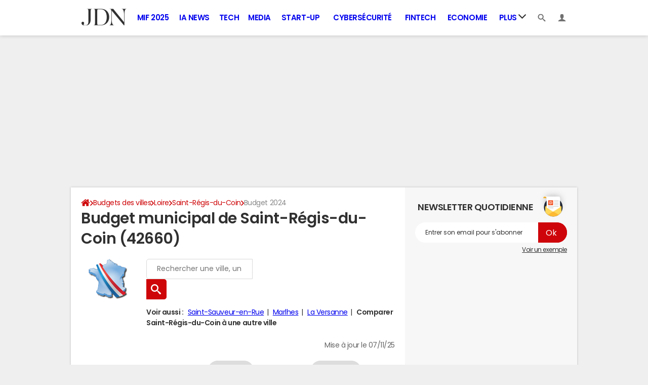

--- FILE ---
content_type: text/html; charset=UTF-8
request_url: https://www.journaldunet.com/business/budget-ville/saint-regis-du-coin/ville-42280/budget
body_size: 18558
content:

<!--Akamai-ESI:PAGE:setreftime=1768210206/--><!doctype html>
<!--[if IE 8 ]> <html lang="fr" class="no-js ie8 lt-ie9 oldie"> <![endif]-->
<!--[if IE 9 ]> <html lang="fr" class="no-js ie9"> <![endif]-->
<!--[if (gt IE 9)|!(IE)]><!--> <html lang="fr" class="no-js"> <!--<![endif]-->
<head >
            
                
<!--Akamai-ESI:FRAGMENT:/od/esi?name=autopromo_ref_od&v=2&entity_uri=ville-42280&esi=1/-->

<!--Akamai-ESI:FRAGMENT:setgentime=1767885416/-->
    
    
            
    
        <meta charset="utf-8" />
    <meta http-equiv="x-ua-compatible" content="ie=edge" />

    <title>Budget de Saint Regis du Coin (42660)</title>

        <meta name="description" content="Budget de Saint Regis du Coin (42660) : recettes, dépenses, dette... le point sur le budget municipal de Saint Regis du Coin." />
    
    <meta name="viewport" content="width=device-width, initial-scale=1.0" />

                <meta name="referrer" content="always" />
            <meta name="robots" content="max-snippet:-1, max-image-preview:large, max-video-preview:15, index, follow" />
                                    <meta http-equiv="refresh" content="1200"/>
            
    <meta property="atm" content="aHR0cHM6Ly93d3cuam91cm5hbGR1bmV0LmNvbS9idXNpbmVzcy9idWRnZXQtdmlsbGUvc2FpbnQtcmVnaXMtZHUtY29pbi92aWxsZS00MjI4MC9idWRnZXQ=" />
        <meta property="atmd" content="eyJyZXF1ZXN0SWQiOiI5NmUyNThjNSIsInRpbWVzdGFtcCI6MTc2ODM4NjY2OH0=" />
    
            <link rel="alternate" href="android-app://com.journaldunet.journaldunet/http/www.journaldunet.com/business/budget-ville/saint-regis-du-coin/ville-42280/budget" />
    
        <link rel="canonical" href="https://www.journaldunet.com/business/budget-ville/saint-regis-du-coin/ville-42280/budget" />
        
                <link rel="shortcut icon" href="https://astatic.ccmbg.com/ccmcms_journaldunet/dist/public/public-assets/favicon.ico" />
    <link rel="icon" href="https://astatic.ccmbg.com/ccmcms_journaldunet/dist/public/public-assets/favicon.ico" type="image/x-icon">
    <link rel="apple-touch-icon" href="https://astatic.ccmbg.com/ccmcms_journaldunet/dist/public/public-assets/favicon.ico" />
            
            
        <link rel="stylesheet" media="all" href="https://astatic.ccmbg.com/ccmcms_journaldunet/dist/app/css/jdn.53f3851a2dc3b165.css" /><link rel="stylesheet" media="all" href="https://astatic.ccmbg.com/ccmcms_journaldunet/dist/app/css/jdn.53f3851a2dc3b165.css" /><link rel="stylesheet" media="all" href="https://astatic.ccmbg.com/ccmcms_journaldunet/dist/app/css/odjdncss.cc6d3ced369b6648.css" />
        
    
    <script>
    var dataLayer = [{"appConfig":{"subContainers":["GTM-5FLZCG8"]},"site":"www.journaldunet.com","environnement":"production","sessionType":"nonConnectee","userStatus":"Anonyme","pageCategory":"odunit","product":"od","application":"budget","level1":"business","country":"US","asnum":"16509"}];

            !function(e){"use strict";var t,n,o,r=function(){},s=Object.getOwnPropertyNames(window.console).reduce((function(e,t){return"function"==typeof console[t]&&(e[t]=r),e}),{}),a=function(){return s},i=e.console;if("object"==typeof e.JSON&&"function"==typeof e.JSON.parse&&"object"==typeof e.console&&"function"==typeof Object.keys){var c={available:["others.catch","others.show"],broadcasted:[]},u={available:["others.catch","others.show"]},d=(t=/^\s+(.*)\s+$/g,n=function(e){return Math.pow(9,e)},o=function(e){return parseInt((e.charCodeAt()<<9)%242)},{get:function(e){e=e.replace(t,"$1");for(var r=[0,0,0],s=0,a=0;s<e.length;s++)a=parseInt(s/r.length),r[s%3]+=parseInt(o(e[s])/n(a));for(s=0;s<r.length;s++)r[s]>255&&(r[s]=255);return r},toRGB:function(e){return"rgb("+e.join(",")+")"},visible:function(e){return e[0]>220||e[1]>220||e[2]>220?[0,0,0]:[255,255,255]}});e.getConsole=function(e){if("string"!=typeof e)throw"getConsole need a tag name (string)";var t=e.split(".");if(function(e){var t,n=e.split(".")[0];-1===c.available.indexOf(n)&&(c.available.push(n),(t=document.createEvent("CustomEvent")).initCustomEvent("getConsole.tag.available",0,0,n),document.dispatchEvent(t)),-1===u.available.indexOf(e)&&(u.available.push(e),(t=document.createEvent("CustomEvent")).initCustomEvent("getConsole.fulltag.available",0,0,n),document.dispatchEvent(t))}(e=t[0]),-1!==c.broadcasted.indexOf(e)){var n=function(e){var t=[],n=[];return e.forEach((function(e){t.push("%c "+e.name+" "),n.push("background-color:"+e.bgColor+";color:"+e.color+";border-radius:2px;")})),[t.join("")].concat(n)}(t.map((function(e){var t=d.get(e);return{name:e,color:d.toRGB(d.visible(t)),bgColor:d.toRGB(t)}}))),o=["log","warn","error","info","group","groupCollapsed","groupEnd"].reduce(((e,t)=>(e[t]=n.reduce(((e,t)=>e.bind(window.console,t)),window.console[t]),e)),{});return Object.keys(i).forEach((function(e){void 0===o[e]&&(o[e]=i[e])})),o}return a()},e.getConsole.tags=c,c.broadcasted=function(){try{var e=localStorage.getItem("getConsole");e=null===e?[]:JSON.parse(e)}catch(t){e=[]}return e}(),-1!==c.broadcasted.indexOf("others.catch")&&(e.console=e.getConsole("others.show"))}else e.getConsole=a}(window),logger={_buffer:[],log:function(){"use strict";this._buffer.push(arguments)}},function(e){"use strict";var t={domains:["hpphmfubhnbobhfs","bnb{po.betztufn","beoyt","epvcmfdmjdl","hpphmftzoejdbujpo","wjefptufq","s77ofu","ufbet","vosvmznfejb","tnbsubetfswfs","tljnsftpvsdft","{fcftupg","uumce","hpphmfbqjt","wjefpqmb{b","hpphmfbetfswjdft","fggfdujwfnfbtvsf","pvucsbjo","ubcppmb"],classes:"ufyuBe!BeCpy!qvc`411y361!qvc`411y361n!qvc`839y:1!ufyu.be!ufyuBe!Mjhbuvt!ufyu`be!ufyu`bet!ufyu.bet!ufyu.be.mjolt",event:{category:"pbt`mpbefe",action:"gbjm"}},n=e.getConsole("inObs"),o=0,r={},s=function(e,t){return t=t||1,e.split("").map((function(e){return String.fromCharCode(e.charCodeAt()+t)})).join("")},a=[];e.integrityObserver={state:{net:null,dom:null,perf:null},corrupted:0,listen:function(e){this.corrupted?e(this.state):a.push(e)},sendToListeners:function(){a.forEach(function(e){e(this.state)}.bind(this))},reportCorruption:function(){var e=function(){"undefined"!=typeof ga?ga("send",{hitType:"event",eventCategory:s(t.event.category,-1),eventAction:s(t.event.action,-1),nonInteraction:1}):setTimeout(e,100)};e()},reportListCorruption:function(){var e,t=[];for(e in this.state)this.state[e]&&t.push(e);t.length>0&&((new Image).src="https://lists.ccmbg.com/st?t="+encodeURIComponent(t.join(","))+"&d="+window.location.host.split(/\./).slice(0,-1).join("."))},reportChange:function(){this.sendToListeners(),this.reportCorruption()},init:function(){var e=function(e){return function(t){this.state[e]=t,t&&(!this.corrupted&&this.reportChange(),this.corrupted=1)}.bind(this)};!function(e){if("undefined"!=typeof MutationObserver){var n=document.createElement("div"),o=document.getElementsByTagName("html")[0],r={},a={childList:1,attributes:1,characterData:1,subtree:1},i=0,c=new MutationObserver((function(t){t.forEach((function(t){"style"===t.attributeName&&(c.disconnect(),"none"===t.target.style.display&&!e.called&&(e.called=1)&&e.call(r,1))}))})),u=new MutationObserver((function(t){t.forEach((function(t){try{if("childList"===t.type&&"HTML"===t.target.nodeName&&t.addedNodes.length&&"BODY"===t.addedNodes[0].nodeName&&!i){i=1,t.addedNodes[0].appendChild(n);var o=getComputedStyle(n);if(r=t.addedNodes[0],u.disconnect(),/Trident/.test(navigator.userAgent))return void setTimeout((function(){!e.called&&(e.called=1)&&e.call(r,0)}),50);setTimeout((function(){t.addedNodes[0].removeChild(n)}),60),c.disconnect(),e.call(t.addedNodes[0],"none"===o.getPropertyValue("display")||/url\("about:abp/.test(o.getPropertyValue("-moz-binding")))}}catch(e){}}))}));n.className=s(t.classes,-1),n.style.display="block",u.observe(o,a),c.observe(n,a)}else e.call(0,0)}(e.call(this,"dom")),function(e,a){if("undefined"!=typeof MutationObserver&&void 0!==URL.prototype){var i=document.getElementsByTagName("html")[0],c=0,u=new MutationObserver((function(i){i.forEach((function(i){try{var d,l,f,p="",g=new Date,h=function(){};if("childList"===i.type&&i.addedNodes.length&&void 0!==(d=i.addedNodes[0]).src&&("SCRIPT"===(p=d.nodeName)||"IFRAME"===p)){try{l=new URL(d.src),f=l&&l.host?l.host.split(/\./).slice(-2).shift():null}catch(e){}h=i.addedNodes[0].onerror,i.addedNodes[0].onerror=function(){try{n.warn("Missing script",d.src),!c&&f&&-1!==t.domains.indexOf(s(f))&&(new Date).getTime()-g.getTime()<1500&&(n.warn("Integrity violation on ",d.src," not observing anymore !"),u.disconnect(),c=1,e(1)),"function"==typeof h&&h.apply(this,Array.prototype.slice.call(arguments))}catch(e){}},"function"==typeof performance.getEntriesByType&&o<2&&"SCRIPT"===p&&-1!==t.domains.indexOf(s(f))&&(void 0===r[f]||"hpphmfubhnbobhfs"===s(f))&&(r[f]=1,i.addedNodes[0].addEventListener("load",(function(){-1===performance.getEntriesByType("resource").map((function(e){return e.name})).indexOf(d.src)&&2==++o&&(u.disconnect(),a(1))})))}}catch(e){}}))}));u.observe(i,{childList:1,attributes:1,characterData:1,subtree:1})}else e.call(0,0)}(e.call(this,"net"),e.call(this,"perf")),window.addEventListener("load",function(){this.reportListCorruption()}.bind(this))}},"function"==typeof Object.bind&&e.integrityObserver.init()}(window),function(e,t,n,o){"use strict";void 0===e._gtm&&(e._gtm={events:{on:[],ready:[],readyAll:[],trigger:function(e){this._trigger.push(e)},_trigger:[]},versions:{},onReady:[]}),void 0===e._gtm.versions&&(e._gtm.versions={}),e._gtm.versions.staticheader=1,e._gtm.state="loading";var r=dataLayer[0].appConfig,s=["GTM-N4SNZN"],a=r.subContainers||[],i=e.getConsole("GTM").log,c=function(e){if(void 0!==t.dispatchEvent){var n=null;"function"==typeof Event?n=new Event(e):(n=t.createEvent("Event")).initEvent(e,0,0),t.dispatchEvent(n)}},u=function(){u.state++,u.state===s.length&&(e._gtm.state="loaded",c("gtm.loaded"))},d=function(){e._gtm.state="error",c("gtm.error"),l.clearWorkspacesInfo(this)};u.state=0,s=s.concat(a),i("Loading sub containers:",a);var l={infoKey:"ccm_gtm_workspaces",workspacesInfo:{},fetchWorkspacesInfo:function(){try{this.workspacesInfo=this.getInfoFromQuerystring()||this.getInfoFromCookie()||{}}catch(e){console.error("Cannot get workspaces info.",e)}},parseWorkspacesInfo:function(e){for(var t={},n=e.split("|"),o=0;o<n.length;o++){var r=n[o].split("::");3===r.length&&(t[r[0]]={container:r[0],workspace:r[1],auth:r[2]})}return t},removeInfoFromQuerystring:function(){if(""===e.location.search)return"";for(var t=e.location.search.substring(1).split("&"),n=[],o=0;o<t.length;o++){t[o].split("=")[0]!==this.infoKey&&n.push(t[o])}return"?"+n.join("&")},generatePreviewQuery:function(e){try{var t=this.workspacesInfo[e];return t?(i("["+t.container+'] loading custom workspace "'+t.workspace+'"'),dataLayer[0].appConfig.previewWorkspaces=dataLayer[0].appConfig.previewWorkspaces||[],dataLayer[0].appConfig.previewWorkspaces.push(t),"&gtm_auth="+t.auth+"&gtm_preview="+t.workspace+"&gtm_cookies_win=x"):""}catch(t){return console.error('Cannot generate preview query for container "'+e+'"',t),""}},getInfoFromQuerystring:function(){for(var t=(e.location.search||"").substring(1).split("&"),n=0;n<t.length;n++){var o=t[n].split("=");if(decodeURIComponent(o[0])===this.infoKey)return this.parseWorkspacesInfo(decodeURIComponent(o[1]))}return null},getInfoFromCookie:function(){try{var t=e.document.cookie.match("(^|;) ?"+this.infoKey+"=([^;]*)(;|$)");if(t)return this.parseWorkspacesInfo(decodeURIComponent(t[2]))}catch(e){}return null},clearWorkspacesInfo:function(t){try{var n=t.getAttribute("data-id");if(this.workspacesInfo[n]){i('Cannot load container "'+n+'". Clearing cookie and querystring param...');var o=e.location.hostname.split("."),r=o.length;o=r>2&&"br"===o[r-1]&&"com"===o[r-2]?o.slice(-3).join("."):o.slice(-2).join("."),document.cookie=this.infoKey+"=; domain= "+o+"; path=/; expires=Thu, 01 Jan 1970 00:00:01 GMT;";var s=this.removeInfoFromQuerystring();e.location.search=s}}catch(e){console.error("Cannot clear workspaces info.",e)}}};l.fetchWorkspacesInfo();for(var f=0,p=s.length;f<p;++f){e[o]=e[o]||[],e[o].push({"gtm.start":(new Date).getTime(),event:"gtm.js"});var g=l.generatePreviewQuery(s[f]),h=t.getElementsByTagName(n)[0],m=t.createElement(n);m.async=1,m.onload=u,m.onerror=d,m.setAttribute("data-id",s[f]),m.src="https://www.googletagmanager.com/gtm.js?id="+s[f]+g,h.parentNode.insertBefore(m,h)}}(window,document,"script","dataLayer"),OAS_AD_BUFFER=[],OAS_AD=function(){OAS_AD_BUFFER.push(Array.prototype.slice.call(arguments))},function(e){"use strict";function t(t){t instanceof ErrorEvent&&e._gtm.errors.push({message:t.message,stack:t.error?t.error.stack:void 0,name:t.error?t.error.name:void 0,filename:t.filename,line:t.lineno,column:t.colno})}function n(t){t.reason instanceof Error?e._gtm.errors.push({message:t.reason.message,stack:t.reason.stack,name:t.reason.name,promise:1,filename:t.reason.filename,line:t.reason.lineno,column:t.reason.colno}):e._gtm.errors.push({message:t.reason,promise:1})}e._gtm=e._gtm||{},e._gtm.errors=[],e._gtm.errors.types=[],e._gtm.errors.types.push({type:"error",callback:t}),e.addEventListener("error",t),e._gtm.errors.types.push({type:"unhandledrejection",callback:n}),e.addEventListener("unhandledrejection",n)}(window);    

    dataLayer.push({"event":"app.config","appConfig":{"asl":{"sitepage":"fr_journaldunet_business_home","keywords":["application-od-budget","opendata"]}}});
</script>

    <script type="application/ld+json">{"@context":"https://schema.org","@type":"BreadcrumbList","itemListElement":[{"@type":"ListItem","name":"\n                    \n                    Accueil","item":"https://www.journaldunet.com/","position":1},{"@type":"ListItem","name":"Budgets des villes","item":"https://www.journaldunet.com/business/budget-ville","position":2},{"@type":"ListItem","name":"Loire","item":"https://www.journaldunet.com/business/budget-ville/loire/departement-42","position":3},{"@type":"ListItem","name":"Saint-Régis-du-Coin","item":"https://www.journaldunet.com/business/budget-ville/saint-regis-du-coin/ville-42280","position":4}]}</script>


</head>
<body class="app--rwd  ">
        <div id="ctn_x02"><div id="ba_x02" class="ba x02"><script>OAS_AD("x02");</script></div></div>
        <div class="ccmcss_offcanvas_1">
        <div class="ccmcss_offcanvas_2">

            
                                    
        
<!--Akamai-ESI:FRAGMENT:/api/layout/header?client=&esi=1/-->

<!--Akamai-ESI:FRAGMENT:setgentime=1768210223/-->
    
    
<!--Akamai-ESI:FRAGMENT:resetreftime=1768210223/-->
        
    
<style>
    /* permet d'ajouter des li dans le menu sans qu'on les voit*/
    .app_channel_none { display: none !important}
</style>

<!-- headerdebbloc -->
<header role="banner" class="app_header jHeader"
        data-cookie-prefix=""
        data-channel="">

    <div class="layout">

        <a href="https://www.journaldunet.com/" class="app_logo" id="jRwdLogo">
            <img src="https://img-0.journaldunet.com/OfvBXVeIk8rNaCLUZL2UOT46kqQ=/178x66/smart/a914f62b08e24e169c511e4b2f254df0/ccmcms-jdn/39492540.png" alt="Journaldunet.com" width="89" height="33">
        </a>

                    <nav role="navigation" class="app_header__nav">
                <ul>
                                                                                                                                                                                                                                                                                                                                                                                                                                                                                                                                                                                                                                                                                                                                                                                                                                                                                                                                                                                                                                                                                            
                                                    <li class="app_channel_action-publique">
                                    <a href="https://www.journaldunet.com/mif-2025/">MIF 2025</a>
                                </li>
                                                            <li class="app_channel_ia-news">
                                    <a href="https://www.journaldunet.com/intelligence-artificielle/">IA News</a>
                                </li>
                                                            <li class="app_channel_tech">
                                    <a href="https://www.journaldunet.com/web-tech/">Tech</a>
                                </li>
                                                            <li class="app_channel_media">
                                    <a href="https://www.journaldunet.com/media/">Media</a>
                                </li>
                                                            <li class="app_channel_start-up">
                                    <a href="https://www.journaldunet.com/start-up/">Start-up</a>
                                </li>
                                                            <li class="app_channel_cybersecurite">
                                    <a href="https://www.journaldunet.com/cybersecurite/">Cybersécurité</a>
                                </li>
                                                            <li class="app_channel_fintech">
                                    <a href="https://www.journaldunet.com/fintech/">Fintech</a>
                                </li>
                                                            <li class="app_channel_economie">
                                    <a href="https://www.journaldunet.com/business/">Economie</a>
                                </li>
                            

                                            <li class="app_header__plus">
                            <div class="app_header__subnav jDropBox jMenuBox">
                                <ul>
                                                                    <li class="app_channel_action-publique">
                                    <a href="https://www.journaldunet.com/mif-2025/">MIF 2025</a>
                                </li>
                                                            <li class="app_channel_ia-news">
                                    <a href="https://www.journaldunet.com/intelligence-artificielle/">IA News</a>
                                </li>
                                                            <li class="app_channel_tech">
                                    <a href="https://www.journaldunet.com/web-tech/">Tech</a>
                                </li>
                                                            <li class="app_channel_media">
                                    <a href="https://www.journaldunet.com/media/">Media</a>
                                </li>
                                                            <li class="app_channel_start-up">
                                    <a href="https://www.journaldunet.com/start-up/">Start-up</a>
                                </li>
                                                            <li class="app_channel_cybersecurite">
                                    <a href="https://www.journaldunet.com/cybersecurite/">Cybersécurité</a>
                                </li>
                                                            <li class="app_channel_fintech">
                                    <a href="https://www.journaldunet.com/fintech/">Fintech</a>
                                </li>
                                                            <li class="app_channel_economie">
                                    <a href="https://www.journaldunet.com/business/">Economie</a>
                                </li>
                            
                                                                                                                        <li class="app_channel_adtech">
                                                <a href="https://www.journaldunet.com/adtech/">Adtech</a>
                                            </li>
                                                                                                                                                                <li class="app_channel_big-data">
                                                <a href="https://www.journaldunet.com/web-tech/1517257-big-data-comparatif-des-technos-actualites-conseils/">Big data</a>
                                            </li>
                                                                                                                                                                <li class="app_channel_carriere">
                                                <a href="https://www.journaldunet.com/management/">Carrière</a>
                                            </li>
                                                                                                                                                                <li class="app_channel_industrie">
                                                <a href="https://www.journaldunet.com/economie/industrie/">Industrie</a>
                                            </li>
                                                                                                                                                                <li class="app_channel_cloud">
                                                <a href="https://www.journaldunet.com/cloud/1488761-cloud-computing/">Cloud</a>
                                            </li>
                                                                                                                                                                <li class="app_channel_e-rh">
                                                <a href="https://www.journaldunet.com/e-rh/">e-RH</a>
                                            </li>
                                                                                                                                                                <li class="app_channel_iot">
                                                <a href="https://www.journaldunet.com/iot/">IoT</a>
                                            </li>
                                                                                                                                                                <li class="app_channel_martech">
                                                <a href="https://www.journaldunet.com/martech/">Martech</a>
                                            </li>
                                                                                                                                                                <li class="app_channel_patrimoine">
                                                <a href="https://www.journaldunet.com/patrimoine/">Patrimoine</a>
                                            </li>
                                                                                                                                                                <li class="app_channel_quantique">
                                                <a href="https://www.journaldunet.com/informatique-quantique/ ">Quantique</a>
                                            </li>
                                                                                                                                                                <li class="app_channel_retail">
                                                <a href="https://www.journaldunet.com/retail/">Retail</a>
                                            </li>
                                                                                                                                                                <li class="app_channel_seo">
                                                <a href="https://www.journaldunet.com/seo/">SEO</a>
                                            </li>
                                                                                                                                                                <li class="app_channel_smart-city">
                                                <a href="https://www.journaldunet.com/smart-city/">Smart city</a>
                                            </li>
                                                                                                                                                                <li class="app_channel_web3">
                                                <a href="https://www.journaldunet.com/web3/">Web3</a>
                                            </li>
                                                                                                                                                                <li class="app_channel_magazine">
                                                <a href="https://www.journaldunet.com/magazine/">Magazine</a>
                                            </li>
                                                                                                                                                                <li class="app_channel_Livres-blancs">
                                                <a href="https://www.journaldunet.com/livres-blancs/">Livres blancs</a>
                                            </li>
                                                                                                                                                                <li class="app_channel_guide_de-l-entreprise-digitale">
                                                <a href="https://www.journaldunet.fr/web-tech/guide-de-l-entreprise-digitale/">Guide de l&#039;entreprise digitale</a>
                                            </li>
                                                                                                                                                                <li class="app_channel_guide_de-l-immobilier">
                                                <a href="https://www.journaldunet.fr/patrimoine/guide-de-l-immobilier/">Guide de l&#039;immobilier</a>
                                            </li>
                                                                                                                                                                <li class="app_channel_guide_de-l-intelligence-artificielle">
                                                <a href="https://www.journaldunet.fr/intelligence-artificielle/guide-de-l-intelligence-artificielle/">Guide de l&#039;intelligence artificielle</a>
                                            </li>
                                                                                                                                                                <li class="app_channel_guide-des-impots">
                                                <a href="https://www.journaldunet.com/economie/impots">Guide des impôts</a>
                                            </li>
                                                                                                                                                                <li class="app_channel_guide-des-salaires">
                                                <a href="https://www.journaldunet.com/business/salaire">Guide des salaires</a>
                                            </li>
                                                                                                                                                                <li class="app_channel_guide-du-management">
                                                <a href="https://www.journaldunet.fr/management/guide-du-management/">Guide du management</a>
                                            </li>
                                                                                                                                                                <li class="app_channel_guides-des-finances-personnelles">
                                                <a href="https://www.journaldunet.fr/patrimoine/guide-des-finances-personnelles/">Guide des finances personnelles</a>
                                            </li>
                                                                                                                                                                <li class="app_channel_budget-des-villes">
                                                <a href="https://www.journaldunet.com/business/budget-ville">Budget des villes</a>
                                            </li>
                                                                                                                                                                <li class="app_channel_prix-immobiliers">
                                                <a href="https://www.journaldunet.fr/patrimoine/guide-de-l-immobilier/1110050-prix-immobilier-le-prix-du-m2-par-commune-en-france/">Prix immobiliers</a>
                                            </li>
                                                                                                                                                                <li class="app_channel_dictionnaire-comptable-et-fiscal">
                                                <a href="https://www.journaldunet.fr/business/dictionnaire-comptable-et-fiscal/">Dictionnaire comptable et fiscal</a>
                                            </li>
                                                                                                                                                                <li class="app_channel_dictionnaire-de-l-iot">
                                                <a href="https://www.journaldunet.fr/web-tech/dictionnaire-de-l-iot/">Dictionnaire de l&#039;IoT</a>
                                            </li>
                                                                                                                                                                <li class="app_channel_dictionnaire-du droit-des-affaires">
                                                <a href="https://www.journaldunet.fr/business/dictionnaire-du-droit-des-affaires/">Dictionnaire du droit des affaires</a>
                                            </li>
                                                                                                                                                                <li class="app_channel_dictionnaire-du-marketing">
                                                <a href="https://www.journaldunet.fr/business/dictionnaire-du-marketing/">Dictionnaire du marketing</a>
                                            </li>
                                                                                                                                                                <li class="app_channel_dictionnaire-du-webmastering">
                                                <a href="https://www.journaldunet.fr/web-tech/dictionnaire-du-webmastering/">Dictionnaire du webmastering</a>
                                            </li>
                                                                                                                                                                <li class="app_channel_dictionnaire-economique-et-financier">
                                                <a href="https://www.journaldunet.fr/business/dictionnaire-economique-et-financier/">Dictionnaire économique et financier</a>
                                            </li>
                                                                                                            </ul>
                            </div>
                            <a href="#" class="app_header__hover_trigger">
                                Plus
                                <svg class="svg_icon svg_icon--arrowd" viewBox="0 0 284.929 284.929">
                                    <g class="svg_icon_g" fill="#000">
                                        <path d="M282.082,76.511l-14.274-14.273c-1.902-1.906-4.093-2.856-6.57-2.856c-2.471,0-4.661,0.95-6.563,2.856L142.466,174.441 L30.262,62.241c-1.903-1.906-4.093-2.856-6.567-2.856c-2.475,0-4.665,0.95-6.567,2.856L2.856,76.515C0.95,78.417,0,80.607,0,83.082   c0,2.473,0.953,4.663,2.856,6.565l133.043,133.046c1.902,1.903,4.093,2.854,6.567,2.854s4.661-0.951,6.562-2.854L282.082,89.647 c1.902-1.903,2.847-4.093,2.847-6.565C284.929,80.607,283.984,78.417,282.082,76.511z"></path>
                                    </g>
                                </svg>
                            </a>
                            <span class="jDropBtn jDropMenuBtn app_header__click_trigger" data-target="jMenuBox">
                                <svg xmlns="http://www.w3.org/2000/svg" width="15" height="15" fill="none" class="svg_icon svg_icon--burger">
                                    <path d="M14.364 1.5H.636C.285 1.5 0 1.836 0 2.25S.285 3 .636 3h13.728c.351 0 .636-.336.636-.75s-.285-.75-.636-.75ZM14.364 6.738H.636c-.351 0-.636.336-.636.75s.285.75.636.75h13.728c.351 0 .636-.336.636-.75s-.285-.75-.636-.75ZM14.364 11.988H.636c-.351 0-.636.336-.636.75s.285.75.636.75h13.728c.351 0 .636-.336.636-.75s-.285-.75-.636-.75Z" fill="currentColor"/>
                                </svg>
                                <svg class="svg_icon svg_icon--cross" viewBox="0 0 440.307 440.307">
                                    <g class="svg_icon_g" fill="#000">
                                        <polygon points="440.307,58.583 381.723,0 220.153,161.57 58.584,0 0,58.583 161.569,220.153 0,381.723 58.584,440.307    220.153,278.736 381.723,440.307 440.307,381.723 278.736,220.153"></polygon>
                                    </g>
                                </svg>
                            </span>
                        </li>
                                    </ul>
            </nav>
        
        <div class="app_header__right">

            <ul>
                <li>
                    <a class="jDropBtn" data-target="jSearchBox" href="#">
                        <svg class="svg_icon svg_icon--search" viewBox="0 0 32 32">
                            <g class="svg_icon_g" fill="#000">
                                <path class="svg_icon_path" d="M31.008 27.231l-7.58-6.447c-0.784-0.705-1.622-1.029-2.299-0.998 1.789-2.096 2.87-4.815 2.87-7.787 0-6.627-5.373-12-12-12s-12 5.373-12 12 5.373 12 12 12c2.972 0 5.691-1.081 7.787-2.87-0.031 0.677 0.293 1.515 0.998 2.299l6.447 7.58c1.104 1.226 2.907 1.33 4.007 0.23s0.997-2.903-0.23-4.007zM12 20c-4.418 0-8-3.582-8-8s3.582-8 8-8 8 3.582 8 8-3.582 8-8 8z"></path>
                            </g>
                        </svg>
                    </a>
                </li>
                <li>

                    <a class="jHeaderDisconnected jDropBtn" data-target="jLoginBox" href="#">

                        <svg class="svg_icon svg_icon--user" viewBox="0 0 448 448">
                            <g class="svg_icon_g" fill="#000">
                                <path class="svg_icon_path" d="M279.412,311.368c-11.055-1.759-11.307-32.157-11.307-32.157s32.484-32.158,39.564-75.401 c19.045,0,30.809-45.973,11.76-62.148C320.227,124.635,343.91,8,224,8c-119.911,0-96.225,116.635-95.432,133.662 c-19.047,16.175-7.285,62.148,11.761,62.148c7.079,43.243,39.564,75.401,39.564,75.401s-0.252,30.398-11.307,32.157 C132.976,317.034,0,375.686,0,440h224h224C448,375.686,315.023,317.034,279.412,311.368z"></path>
                            </g>
                        </svg>
                    </a>

                    <a class="jHeaderConnected jDropBtn" data-target="jLoginBox" href="#" style="display:none">
                                                                                                                                                <span data-baseurl="https://i-jdn.journaldunet.com/image" data-size="40" class="jHeaderAvatar app_header__user_pic" style="background-image:url();"></span>
                    </a>

                </li>
            </ul>

        </div>

                <div class="app_header__search jDropBox jSearchBox">
            <form action="https://www.journaldunet.com/recherche/" role="search">
                <fieldset>
                    <legend>Moteur de recherche</legend>
                    <input type="search" name="f_libelle" value="" placeholder="Chercher une entreprise, un dirigeant, une tendance"/>
                    <button type="submit">Recherche</button>

                </fieldset>
            </form>
        </div>

        <div class="app_header__login jDropBox jLoginBox">


            <ul class="app_header__login_connect jMenuDisconnected" style="display:none">
                <li><a rel="nofollow" href="https://www.journaldunet.com/account/signup?origin=header">S&#039;inscrire</a></li>
                <li><a rel="nofollow" href="https://www.journaldunet.com/account/login">Connexion</a></li>
            </ul>

            <ul class="app_header__login_edit jMenuConnected" style="display:none">
                <li><a href="https://www.journaldunet.com/account/edit">Editer mes informations</a></li>
                <li><a href="/chroniqueur/article/list/">Gérer mes chroniques</a></li>
                <li><a href="https://www.journaldunet.com?logout" class="app_btn"><span>Déconnexion</span></a></li>
            </ul>

        </div>

    </div>

</header>



<!-- headerfinbloc -->

    
    
            <div class="layout layout--offcanvas gutter " id="adsLayout">
                    <div class="ccmcss_oas_top">
        <div id="ctn_top"><div id="ba_top" class="ba top"><script>OAS_AD("Top");</script></div></div>
    </div>

                
                <div class="layout_ct">
                    <div class="layout_ct__1">
                        <div class="layout_ct__2">
                                                        <div class="layout_top">
                                                



        <nav class="layout_breadcrumb cp_breadcrumb"><ul class="cp_breadcrumb__list"><li class="cp_breadcrumb__item cp_breadcrumb__item--home"><a href="https://www.journaldunet.com/"
                                                                    ><svg title="Accueil" class="cp_breadcrumb__item--home-svg" width="20" height="17" viewBox="0 0 5.29 4.5"><path fill="currentColor" d="M2.61 1.1L.84 2.57v1.5c0 .05.02.1.05.14.04.03.09.05.14.05h1.19V3.08h.79v1.18H4.2c.05 0 .1-.02.14-.05a.19.19 0 00.05-.14V2.58v-.01z"/><path fill="currentColor" d="M5.07 2.23l-.68-.56V.41a.1.1 0 00-.02-.07.1.1 0 00-.08-.03H3.7a.1.1 0 00-.07.03.1.1 0 00-.03.07v.6L2.85.38A.36.36 0 002.61.3c-.09 0-.16.03-.23.08L.16 2.23a.09.09 0 00-.03.07c0 .03 0 .05.02.07l.19.23a.1.1 0 00.06.03c.03 0 .05 0 .08-.02L2.6.83l2.14 1.78a.1.1 0 00.07.02.1.1 0 00.07-.03l.2-.23a.1.1 0 00.01-.07.09.09 0 00-.03-.07z"/></svg><span class="cp_breadcrumb__item--home-text">Home</span></a></li><li class="cp_breadcrumb__item"><a href="https://www.journaldunet.com/business/budget-ville"
                                                                    >Budgets des villes</a></li><li class="cp_breadcrumb__item"><a href="https://www.journaldunet.com/business/budget-ville/loire/departement-42"
                                                                    >Loire</a></li><li class="cp_breadcrumb__item"><a href="https://www.journaldunet.com/business/budget-ville/saint-regis-du-coin/ville-42280"
                                                                    >Saint-Régis-du-Coin</a></li><li class="cp_breadcrumb__item"><span>Budget 2024</span></li></ul></nav>
                                                            </div>
                            
                            
                                                        <main role="main" class="layout_main">
                                    <div class="main">
                    <div class="openData">
                        <div id="jStickySize">
                        <h1 class="marB20">Budget municipal de Saint-Régis-du-Coin (42660)</h1><div class="odSearchBox">
    <div class="odSearchForm" style="--data-bg:url(https://astatic.ccmbg.com/www.journaldunet.com/img/annuaire_budget/budget.png)">
        <form action="/business/budget-ville/recherche" method="get">
            <fieldset>
                <input class="input focus jODMainSearch" autocomplete='off'                      data-options='{"controler":"\/business\/budget-ville\/recherche","version":"v1"}'                       type="text" name="q" placeholder="Rechercher une ville, un code postal, un département, une région" required="required"/>
                <input class="submit search" type="submit" value="Rechercher" />
                            </fieldset>
        </form>

                    <div class="odSearchBox__suggests">
                <span class="odSearchBox__suggests__title">Voir aussi : </span>
                <ul class="odSearchBox__suggests__list">
                    						                        <li>
                            <a
    href="https://www.journaldunet.com/business/budget-ville/saint-sauveur-en-rue/ville-42287"
    class=" "
        title="">Saint-Sauveur-en-Rue</a>
                        </li>
						                    						                        <li>
                            <a
    href="https://www.journaldunet.com/business/budget-ville/marlhes/ville-42139"
    class=" "
        title="">Marlhes</a>
                        </li>
						                    						                        <li>
                            <a
    href="https://www.journaldunet.com/business/budget-ville/la-versanne/ville-42329"
    class=" "
        title="">La Versanne</a>
                        </li>
						                    						                        <li>
                            <span
    data-link="L2J1c2luZXNzL2J1ZGdldC12aWxsZS9pbmRleC92aWxsZXM/Y29tcGFyZT12aWxsZS00MjI4MA=="
    class=" a-like jHiddenHref  strong"
        title="">Comparer Saint-Régis-du-Coin à une autre ville</span>
                        </li>
						                                    </ul>
            </div>
            </div>
</div>

					<div class="marB20 ccmcss_align_r">
						<time datetime="2025-11-07T09:29:03+01:00">Mise à jour le 07/11/25</time>
					</div>
				<div class="odSearchBox odSearchBox--selects">
                <div class="odSearchForm">
                    <form action="#">
                        <div class="od-searchForm--inline">
                            <div class="cp_form--inline">
                <label class="cp_form__label">Afficher les données budgétaires de</label>
                <select class="cp_form__select jHiddenHref">
                    <option data-link="L2J1c2luZXNzL2J1ZGdldC12aWxsZS9zYWludC1yZWdpcy1kdS1jb2luL3ZpbGxlLTQyMjgw" selected="true">2024&nbsp;</option><option data-link="L2J1c2luZXNzL2J1ZGdldC12aWxsZS9zYWludC1yZWdpcy1kdS1jb2luL3ZpbGxlLTQyMjgwLzIwMjM=">2023&nbsp;</option><option data-link="L2J1c2luZXNzL2J1ZGdldC12aWxsZS9zYWludC1yZWdpcy1kdS1jb2luL3ZpbGxlLTQyMjgwLzIwMjI=">2022&nbsp;</option><option data-link="L2J1c2luZXNzL2J1ZGdldC12aWxsZS9zYWludC1yZWdpcy1kdS1jb2luL3ZpbGxlLTQyMjgwLzIwMjE=">2021&nbsp;</option><option data-link="L2J1c2luZXNzL2J1ZGdldC12aWxsZS9zYWludC1yZWdpcy1kdS1jb2luL3ZpbGxlLTQyMjgwLzIwMjA=">2020&nbsp;</option><option data-link="L2J1c2luZXNzL2J1ZGdldC12aWxsZS9zYWludC1yZWdpcy1kdS1jb2luL3ZpbGxlLTQyMjgwLzIwMTk=">2019&nbsp;</option><option data-link="L2J1c2luZXNzL2J1ZGdldC12aWxsZS9zYWludC1yZWdpcy1kdS1jb2luL3ZpbGxlLTQyMjgwLzIwMTg=">2018&nbsp;</option><option data-link="L2J1c2luZXNzL2J1ZGdldC12aWxsZS9zYWludC1yZWdpcy1kdS1jb2luL3ZpbGxlLTQyMjgwLzIwMTc=">2017&nbsp;</option><option data-link="L2J1c2luZXNzL2J1ZGdldC12aWxsZS9zYWludC1yZWdpcy1kdS1jb2luL3ZpbGxlLTQyMjgwLzIwMTY=">2016&nbsp;</option><option data-link="L2J1c2luZXNzL2J1ZGdldC12aWxsZS9zYWludC1yZWdpcy1kdS1jb2luL3ZpbGxlLTQyMjgwLzIwMTU=">2015&nbsp;</option><option data-link="L2J1c2luZXNzL2J1ZGdldC12aWxsZS9zYWludC1yZWdpcy1kdS1jb2luL3ZpbGxlLTQyMjgwLzIwMTQ=">2014&nbsp;</option><option data-link="L2J1c2luZXNzL2J1ZGdldC12aWxsZS9zYWludC1yZWdpcy1kdS1jb2luL3ZpbGxlLTQyMjgwLzIwMTM=">2013&nbsp;</option><option data-link="L2J1c2luZXNzL2J1ZGdldC12aWxsZS9zYWludC1yZWdpcy1kdS1jb2luL3ZpbGxlLTQyMjgwLzIwMTI=">2012&nbsp;</option><option data-link="L2J1c2luZXNzL2J1ZGdldC12aWxsZS9zYWludC1yZWdpcy1kdS1jb2luL3ZpbGxlLTQyMjgwLzIwMTE=">2011&nbsp;</option><option data-link="L2J1c2luZXNzL2J1ZGdldC12aWxsZS9zYWludC1yZWdpcy1kdS1jb2luL3ZpbGxlLTQyMjgwLzIwMTA=">2010&nbsp;</option><option data-link="L2J1c2luZXNzL2J1ZGdldC12aWxsZS9zYWludC1yZWdpcy1kdS1jb2luL3ZpbGxlLTQyMjgwLzIwMDk=">2009&nbsp;</option><option data-link="L2J1c2luZXNzL2J1ZGdldC12aWxsZS9zYWludC1yZWdpcy1kdS1jb2luL3ZpbGxlLTQyMjgwLzIwMDg=">2008&nbsp;</option><option data-link="L2J1c2luZXNzL2J1ZGdldC12aWxsZS9zYWludC1yZWdpcy1kdS1jb2luL3ZpbGxlLTQyMjgwLzIwMDc=">2007&nbsp;</option><option data-link="L2J1c2luZXNzL2J1ZGdldC12aWxsZS9zYWludC1yZWdpcy1kdS1jb2luL3ZpbGxlLTQyMjgwLzIwMDY=">2006&nbsp;</option><option data-link="L2J1c2luZXNzL2J1ZGdldC12aWxsZS9zYWludC1yZWdpcy1kdS1jb2luL3ZpbGxlLTQyMjgwLzIwMDU=">2005&nbsp;</option><option data-link="L2J1c2luZXNzL2J1ZGdldC12aWxsZS9zYWludC1yZWdpcy1kdS1jb2luL3ZpbGxlLTQyMjgwLzIwMDQ=">2004&nbsp;</option><option data-link="L2J1c2luZXNzL2J1ZGdldC12aWxsZS9zYWludC1yZWdpcy1kdS1jb2luL3ZpbGxlLTQyMjgwLzIwMDM=">2003&nbsp;</option><option data-link="L2J1c2luZXNzL2J1ZGdldC12aWxsZS9zYWludC1yZWdpcy1kdS1jb2luL3ZpbGxlLTQyMjgwLzIwMDI=">2002&nbsp;</option><option data-link="L2J1c2luZXNzL2J1ZGdldC12aWxsZS9zYWludC1yZWdpcy1kdS1jb2luL3ZpbGxlLTQyMjgwLzIwMDE=">2001&nbsp;</option><option data-link="L2J1c2luZXNzL2J1ZGdldC12aWxsZS9zYWludC1yZWdpcy1kdS1jb2luL3ZpbGxlLTQyMjgwLzIwMDA=">2000&nbsp;</option><option data-link="L2J1c2luZXNzL2J1ZGdldC12aWxsZS9zYWludC1yZWdpcy1kdS1jb2luL3ZpbGxlLTQyMjgwLzE5OTk=">1999&nbsp;</option>
                </select>
            </div>
                            <div class="cp_form--inline">
                <label class="cp_form__label"> Comparer avec</label>
                <select class="cp_form__select jHiddenHref">
                    <option value="">Année&nbsp;</option><option data-link="L2J1c2luZXNzL2J1ZGdldC12aWxsZS9zYWludC1yZWdpcy1kdS1jb2luL3ZpbGxlLTQyMjgwLzIwMjQtMjAyMw==">2023&nbsp;</option><option data-link="L2J1c2luZXNzL2J1ZGdldC12aWxsZS9zYWludC1yZWdpcy1kdS1jb2luL3ZpbGxlLTQyMjgwLzIwMjQtMjAyMg==">2022&nbsp;</option><option data-link="L2J1c2luZXNzL2J1ZGdldC12aWxsZS9zYWludC1yZWdpcy1kdS1jb2luL3ZpbGxlLTQyMjgwLzIwMjQtMjAyMQ==">2021&nbsp;</option><option data-link="L2J1c2luZXNzL2J1ZGdldC12aWxsZS9zYWludC1yZWdpcy1kdS1jb2luL3ZpbGxlLTQyMjgwLzIwMjQtMjAyMA==">2020&nbsp;</option><option data-link="L2J1c2luZXNzL2J1ZGdldC12aWxsZS9zYWludC1yZWdpcy1kdS1jb2luL3ZpbGxlLTQyMjgwLzIwMjQtMjAxOQ==">2019&nbsp;</option><option data-link="L2J1c2luZXNzL2J1ZGdldC12aWxsZS9zYWludC1yZWdpcy1kdS1jb2luL3ZpbGxlLTQyMjgwLzIwMjQtMjAxOA==">2018&nbsp;</option><option data-link="L2J1c2luZXNzL2J1ZGdldC12aWxsZS9zYWludC1yZWdpcy1kdS1jb2luL3ZpbGxlLTQyMjgwLzIwMjQtMjAxNw==">2017&nbsp;</option><option data-link="L2J1c2luZXNzL2J1ZGdldC12aWxsZS9zYWludC1yZWdpcy1kdS1jb2luL3ZpbGxlLTQyMjgwLzIwMjQtMjAxNg==">2016&nbsp;</option><option data-link="L2J1c2luZXNzL2J1ZGdldC12aWxsZS9zYWludC1yZWdpcy1kdS1jb2luL3ZpbGxlLTQyMjgwLzIwMjQtMjAxNQ==">2015&nbsp;</option><option data-link="L2J1c2luZXNzL2J1ZGdldC12aWxsZS9zYWludC1yZWdpcy1kdS1jb2luL3ZpbGxlLTQyMjgwLzIwMjQtMjAxNA==">2014&nbsp;</option><option data-link="L2J1c2luZXNzL2J1ZGdldC12aWxsZS9zYWludC1yZWdpcy1kdS1jb2luL3ZpbGxlLTQyMjgwLzIwMjQtMjAxMw==">2013&nbsp;</option><option data-link="L2J1c2luZXNzL2J1ZGdldC12aWxsZS9zYWludC1yZWdpcy1kdS1jb2luL3ZpbGxlLTQyMjgwLzIwMjQtMjAxMg==">2012&nbsp;</option><option data-link="L2J1c2luZXNzL2J1ZGdldC12aWxsZS9zYWludC1yZWdpcy1kdS1jb2luL3ZpbGxlLTQyMjgwLzIwMjQtMjAxMQ==">2011&nbsp;</option><option data-link="L2J1c2luZXNzL2J1ZGdldC12aWxsZS9zYWludC1yZWdpcy1kdS1jb2luL3ZpbGxlLTQyMjgwLzIwMjQtMjAxMA==">2010&nbsp;</option><option data-link="L2J1c2luZXNzL2J1ZGdldC12aWxsZS9zYWludC1yZWdpcy1kdS1jb2luL3ZpbGxlLTQyMjgwLzIwMjQtMjAwOQ==">2009&nbsp;</option><option data-link="L2J1c2luZXNzL2J1ZGdldC12aWxsZS9zYWludC1yZWdpcy1kdS1jb2luL3ZpbGxlLTQyMjgwLzIwMjQtMjAwOA==">2008&nbsp;</option><option data-link="L2J1c2luZXNzL2J1ZGdldC12aWxsZS9zYWludC1yZWdpcy1kdS1jb2luL3ZpbGxlLTQyMjgwLzIwMjQtMjAwNw==">2007&nbsp;</option><option data-link="L2J1c2luZXNzL2J1ZGdldC12aWxsZS9zYWludC1yZWdpcy1kdS1jb2luL3ZpbGxlLTQyMjgwLzIwMjQtMjAwNg==">2006&nbsp;</option><option data-link="L2J1c2luZXNzL2J1ZGdldC12aWxsZS9zYWludC1yZWdpcy1kdS1jb2luL3ZpbGxlLTQyMjgwLzIwMjQtMjAwNQ==">2005&nbsp;</option><option data-link="L2J1c2luZXNzL2J1ZGdldC12aWxsZS9zYWludC1yZWdpcy1kdS1jb2luL3ZpbGxlLTQyMjgwLzIwMjQtMjAwNA==">2004&nbsp;</option><option data-link="L2J1c2luZXNzL2J1ZGdldC12aWxsZS9zYWludC1yZWdpcy1kdS1jb2luL3ZpbGxlLTQyMjgwLzIwMjQtMjAwMw==">2003&nbsp;</option><option data-link="L2J1c2luZXNzL2J1ZGdldC12aWxsZS9zYWludC1yZWdpcy1kdS1jb2luL3ZpbGxlLTQyMjgwLzIwMjQtMjAwMg==">2002&nbsp;</option><option data-link="L2J1c2luZXNzL2J1ZGdldC12aWxsZS9zYWludC1yZWdpcy1kdS1jb2luL3ZpbGxlLTQyMjgwLzIwMjQtMjAwMQ==">2001&nbsp;</option><option data-link="L2J1c2luZXNzL2J1ZGdldC12aWxsZS9zYWludC1yZWdpcy1kdS1jb2luL3ZpbGxlLTQyMjgwLzIwMjQtMjAwMA==">2000&nbsp;</option><option data-link="L2J1c2luZXNzL2J1ZGdldC12aWxsZS9zYWludC1yZWdpcy1kdS1jb2luL3ZpbGxlLTQyMjgwLzIwMjQtMTk5OQ==">1999&nbsp;</option>
                </select>
            </div>
                        </div>
                        
                    </form>
                </div>
            </div>
        
<!--Akamai-ESI:FRAGMENT:/od/esi?name=autopromo_od&entity_uri=ville-42280&directory_name=election_mun&CCMDBG=0&esi=1/-->

<!--Akamai-ESI:FRAGMENT:setgentime=1768380747/-->
    
    
<!--Akamai-ESI:FRAGMENT:resetreftime=1768380747/-->
        
     
			<style>
				.od_autopromo {
					width: 100%;
					min-height: 100px;
					background-color: #FFC001;
					border: none;
					color: #1d1d1b;
					font-family: inherit;
					font-size: 14px;
					line-height: normal;
					padding: 10px;
					margin: 0 0 20px 0;
				}
				.od_autopromo .grid_line {
					width: 100%;
					height: 100%;
					text-align: center;
				}
				.od_autopromo .grid_left {
					display: flex;
					align-items: center;
					justify-content: center;
				}
				.od_autopromo .grid_left .od_autopromo_header {
					flex: 1;
					align-items: center;
					justify-content: center;
					align-self: center;
					text-transform: uppercase;
					font-size: 18px;
					text-align: center;
					margin: 0 10px 0 10px;
				}
				.od_autopromo .od_autopromo_header a {
					text-decoration: none;
				}
				.od_autopromo .od_autopromo_header strong {
					font-size: inherit;
					display: block;
				}
				.od_autopromo .od_autopromo_header div {
					margin: 10px 0 0;
					display: block;
					font-size: 14px;
					height:100;
				}
				.od_autopromo .od_autopromo_body {
					display: flex;
					align-items: center;
					justify-content: center;
					align-self: center;
					background-color: #fff;
					padding: 10px;
				}
				.od_autopromo .od_autopromo_body p {
					margin: auto;
					font-size: 14px;
				}
				.od_autopromo .od_autopromo_body span {
					display: block;
					text-align: center;
					font-size: 16px;
					font-weight: bold;
					margin-bottom: 10px;
				}

				.od_autopromo a {
					color: #1d1d1b;
					font-size: inherit;
					font-family: inherit;
					text-decoration: underline;
				}
				.od_autopromo .od_autopromo_header strong a {
					color: #1d1d1b;
					text-decoration: none;
				}
				.od_autopromo .od_autopromo_body a {
					font-weight: bold;
				}
				.od_autopromo a:hover {
					color: #194392;
					text-decoration: none;
				}
				.od_autopromo .od_autopromo_header strong a:hover {
					color: #194392;
				}
			</style>
		
			<div class="od_autopromo">
				<div class="grid_line">
				<div class="grid_left w35">
				<div class="od_autopromo_header">
		<a href="https://www.linternaute.com/actualite/politique/7982831-elections-municipales-2026-dates-resultat-des-sondages-mode-de-scrutin-modifie-tout-comprendre-au-vote/" title="Municipales 2026">Elections<strong>municipales 2026</strong></a>
				<div>
					</div>
				</div>
				</div>
				<div class="grid_left w65" style="background-color:#fff;">
					<div class="od_autopromo_body">
					<p><span>RETROUVEZ GRATUITEMENT</span> Toutes les infos sur les enjeux et le <a href="https://election-municipale.linternaute.com/resultats/saint-regis-du-coin/ville-42280" title="Resultat municipale Saint Regis du Coin">résultat des municipales à Saint-Régis-du-Coin</a></p>
					</div>
				</div>
				</div>
			</div>
		
    <div class="jOdTabs ui-tabs tabs--ui">
    <nav>
        <ul data-selected="0" class="ui-tabs-nav tabs--ui__nav">
                            <li class="tabs--ui__item  first">
                    <a href="/business/budget-ville/saint-regis-du-coin/ville-42280" data-key="index" title="Dette Saint Regis du Coin" class="notip"><span>Dette</span></a>
                </li>
                            <li class="tabs--ui__item ">
                    <a href="/business/budget-ville/saint-regis-du-coin/ville-42280/recettes" data-key="recettes" title="Recettes Saint Regis du Coin" class="notip"><span>Recettes</span></a>
                </li>
                            <li class="tabs--ui__item ">
                    <a href="/business/budget-ville/saint-regis-du-coin/ville-42280/depenses" data-key="depenses" title="Dépenses Saint Regis du Coin" class="notip"><span>Dépenses</span></a>
                </li>
                            <li class="tabs--ui__item  ui-tabs-selected ui-tabs-active tabs--ui__item--selected ">
                    <a href="#budget" data-key="budget" title="Budget Saint Regis du Coin" class="notip"><span>Budget général</span></a>
                </li>
                    </ul>
    </nav>
    <div id="budget" class="ui-tabs-panel tabs--ui__panel">
        <!-- OD GRAPH -->
            <div class="section-wrapper">
                <h2>Produits et charges de fonctionnement de Saint-Régis-du-Coin</h2>
                <div id="graph_container_1" class="cp_utils_graphic" style="width:100%;  height:400px; margin:5px auto"><div style="border:0px #aaa solid; color:#; text-align:center;"><br>Chargement en cours ...</div></div>
                <script type="application/x-chart" data-selector="#graph_container_1" data-type="highCharts.opendata">
{"chart":{"renderTo":null,"type":"column","style":{"fontFamily":"inherit"},"backgroundColor":"#FFFFFF","borderColor":"#C0C0C0","borderWidth":0,"borderRadius":0},"title":{"text":"(Source : JDN d'apr\u00e8s minist\u00e8re de l'Economie)","style":{"fontFamily":"inherit","color":"#303030","fontSize":"16px","fontWeight":"normal"},"align":"left"},"series":[{"name":"Produits de fonctionnement","data":[270670,279910,329340,279780,225560,240560,271220,296880,279800,279540,274030,287770,296240,370000,291350,323920,301900,302120,306350,337900,429840,469040,461270],"type":"column"},{"name":"Charges de fonctionnement","data":[193700,220950,256790,262510,178530,202850,198420,256240,238650,220390,243330,264290,261640,273280,253630,267800,277190,249060,245940,294200,301790,361100,337330],"type":"column"}],"colors":["#32749d","#539bc8"],"loading":{"labelStyle":{"color":"#FFFFFF"},"style":{"backgroundColor":"gray"}},"credits":{"enabled":true,"position":{"verticalAlign":"bottom","align":"left","x":7,"y":-6},"style":{"color":"#C0C0C0","fontSize":"14px","fontWeight":"normal"},"text":"\u00a9 JDN 2026","href":"\/business\/budget-ville"},"subtitle":{"align":"left","style":{"color":"#303030","fontFamily":"inherit"}},"yAxis":{"title":{"style":{"fontFamily":"inherit","color":"#303030","fontSize":"16px","fontWeight":"normal"},"text":"Montants (\u20ac)"},"labels":{"style":{"color":"#303030","fontSize":"14px","fontWeight":"normal"}},"gridLineDashStyle":"Dot","style":{"fontFamily":"inherit","fontSize":"9px"}},"xAxis":{"labels":{"style":{"color":"#303030","fontFamily":"inherit","fontSize":"14px","fontWeight":"normal"}},"title":{"style":{"fontSize":"16px","fontWeight":"normal"}},"categories":["2000","2001","2002","2003","2006","2007","2008","2009","2010","2011","2012","2013","2014","2015","2016","2017","2018","2019","2020","2021","2022","2023","2024"]},"legend":{"enabled":true,"layout":"horizontal","align":"center","verticalAlign":"bottom","borderWidth":0,"itemStyle":{"fontSize":"14px","fontWeight":"bold"}},"tooltip":{"valueSuffix":" \u20ac","style":{"fontSize":"14px","fontWeight":"normal"}},"exporting":{"filename":"source-jdn-d-apres-ministere-de-l-economie","enabled":false}}
</script>
            </div>
            <!-- /OD GRAPH --><div class="section-wrapper">
									Les produits de fonctionnement représentent l'ensemble des revenus permettant à Saint-Régis-du-Coin d'assurer le fonctionnement courant de ses services communaux. Les charges de fonctionnement englobent les dépenses courantes : c'est via ce poste de dépenses que sont réglés les intérêts de la <a href="/business/budget-ville/saint-regis-du-coin/ville-42280" title="Dette Saint Regis du Coin" class="ud">dette de Saint-Régis-du-Coin</a>, mais également les dépenses de fonctionnement des services communaux.
								</div><!-- OD GRAPH -->
            <div class="section-wrapper">
                <h2>Ressources et emplois d'investissement de Saint-Régis-du-Coin</h2>
                <div id="graph_container_2" class="cp_utils_graphic" style="width:100%;  height:400px; margin:5px auto"><div style="border:0px #aaa solid; color:#; text-align:center;"><br>Chargement en cours ...</div></div>
                <script type="application/x-chart" data-selector="#graph_container_2" data-type="highCharts.opendata">
{"chart":{"renderTo":null,"type":"column","style":{"fontFamily":"inherit"},"backgroundColor":"#FFFFFF","borderColor":"#C0C0C0","borderWidth":0,"borderRadius":0},"title":{"text":"(Source : JDN d'apr\u00e8s minist\u00e8re de l'Economie)","style":{"fontFamily":"inherit","color":"#303030","fontSize":"16px","fontWeight":"normal"},"align":"left"},"series":[{"name":"Ressources d'investissement","data":[121790,52800,115420,271630,171340,74970,172160,117750,202940,91940,208910,99120,363490,242290,317830,194090,287350,256060,155830,227590,162510,245390,110950],"type":"column"},{"name":"Emplois d'investissement","data":[141110,66710,143490,280490,200540,127670,104240,192430,113290,103260,220350,111210,549150,110780,190760,258290,266820,263730,169870,118470,326920,198450,181730],"type":"column"}],"colors":["#32749d","#539bc8"],"loading":{"labelStyle":{"color":"#FFFFFF"},"style":{"backgroundColor":"gray"}},"credits":{"enabled":true,"position":{"verticalAlign":"bottom","align":"left","x":7,"y":-6},"style":{"color":"#C0C0C0","fontSize":"14px","fontWeight":"normal"},"text":"\u00a9 JDN 2026","href":"\/business\/budget-ville"},"subtitle":{"align":"left","style":{"color":"#303030","fontFamily":"inherit"}},"yAxis":{"title":{"style":{"fontFamily":"inherit","color":"#303030","fontSize":"16px","fontWeight":"normal"},"text":"Montants (\u20ac)"},"labels":{"style":{"color":"#303030","fontSize":"14px","fontWeight":"normal"}},"gridLineDashStyle":"Dot","style":{"fontFamily":"inherit","fontSize":"9px"}},"xAxis":{"labels":{"style":{"color":"#303030","fontFamily":"inherit","fontSize":"14px","fontWeight":"normal"}},"title":{"style":{"fontSize":"16px","fontWeight":"normal"}},"categories":["2000","2001","2002","2003","2006","2007","2008","2009","2010","2011","2012","2013","2014","2015","2016","2017","2018","2019","2020","2021","2022","2023","2024"]},"legend":{"enabled":true,"layout":"horizontal","align":"center","verticalAlign":"bottom","borderWidth":0,"itemStyle":{"fontSize":"14px","fontWeight":"bold"}},"tooltip":{"valueSuffix":" \u20ac","style":{"fontSize":"14px","fontWeight":"normal"}},"exporting":{"filename":"source-jdn-d-apres-ministere-de-l-economie","enabled":false}}
</script>
            </div>
            <!-- /OD GRAPH --><div class="section-wrapper">
									Les ressources d'investissement (emprunts, subventions, etc.) constituent les recettes qui visent, d'une part, à financer les investissements réalisés par Saint-Régis-du-Coin et, d'autre part, à rembourser le capital des emprunts que la commune a contractés. Les emplois d'investissement correspondent aux opérations en capital affectant le patrimoine communal (travaux d'équipement, acquisition de bâtiments) et le remboursement d'emprunts.
								</div><div class="footer-links" style="text-align: right"><a class="h-decoration-underline" href="/business/budget-ville/classement/villes/dette" >Les villes les plus endettées de France</a><br /><a class="h-decoration-underline" href="/business/budget-ville/classement/villes/charges-personnel" >Les villes où les dépenses de personnel sont les plus élevées</a><br /><a class="h-decoration-underline" href="/business/budget-ville/classement/villes/depenses-fonctionnement" >Les villes où les dépenses de fonctionnement sont les plus élevées</a><br /><a class="h-decoration-underline" href="/business/budget-ville/classement/villes/depenses-equipement" >Les villes où les dépenses d'équipement sont les plus élevées</a></div>    <h2 class="section-title">Les chiffres clés du budget de Saint-Régis-du-Coin en 2024</h2>
<div class="section-wrapper">
    <table class="odTable odTableAuto">
        <thead>
        <tr>
                    <th class="odGradient" style="width: 34%;"></th>
                    <th class="odGradient" style="width: 23%;">Montant</th>
                    <th class="odGradient" style="width: 17%;">Montant par habitant</th>
                    <th class="odGradient" style="width: 26%;">Moyenne villages de 250 à 500</th>
                </tr>
        </thead>
        <tbody>
                    <tr>
                                    <td>Produits de fonctionnement</td>
                                    <td>461&nbsp;270 €</td>
                                    <td>1&nbsp;080 €</td>
                                    <td>339&nbsp;874 €</td>
                            </tr>
                    <tr>
                                    <td>Charges de fonctionnement</td>
                                    <td>337&nbsp;330 €</td>
                                    <td>790 €</td>
                                    <td>271&nbsp;171 €</td>
                            </tr>
                    <tr>
                                    <td>Résultat comptable</td>
                                    <td>123&nbsp;940 €</td>
                                    <td>290 €</td>
                                    <td>68&nbsp;703 €</td>
                            </tr>
                    <tr>
                                    <td>Ressources d'investissement</td>
                                    <td>110&nbsp;950 €</td>
                                    <td>260 €</td>
                                    <td>167&nbsp;522 €</td>
                            </tr>
                    <tr>
                                    <td>Emplois d'investissement</td>
                                    <td>181&nbsp;730 €</td>
                                    <td>426 €</td>
                                    <td>179&nbsp;951 €</td>
                            </tr>
                    <tr>
                                    <td>Capacité d'autofinancement</td>
                                    <td>132&nbsp;550 €</td>
                                    <td>310 €</td>
                                    <td>73&nbsp;455 €</td>
                            </tr>
                    <tr>
                                    <td>Fonds de roulement</td>
                                    <td>214&nbsp;370 €</td>
                                    <td>502 €</td>
                                    <td>306&nbsp;790 €</td>
                            </tr>
                    <tr>
                                    <td>Encours de la dette</td>
                                    <td>365&nbsp;930 €</td>
                                    <td>857 €</td>
                                    <td>184&nbsp;081 €</td>
                            </tr>
                </tbody>
    </table>
</div>
<div class="section-wrapper">Le résultat comptable représente la différence entre les produits et les charges de fonctionnement. A la différence de la capacité d'autofinancement, il ne caractérise pas le potentiel de liquidité de la commune. Le <a href="http://www.journaldunet.com/business/pratique/dictionnaire-comptable-et-fiscal/15069/fonds-de-roulement-definition-et-calcul.html" class="ud">fonds de roulement</a> constitue la <a href="http://www.journaldunet.com/business/pratique/dictionnaire-comptable-et-fiscal/15155/tresorerie-definition.html" class="ud">trésorerie</a> de Saint-Régis-du-Coin. Il résulte de la différence entre les financements (dotations, subventions, emprunts) disponibles à plus d'un an et les immobilisations.</div>
    </div>
</div>

							<div class="odNavigation marB20">
							<a class="odBtn left" href="/business/budget-ville/saint-regis-du-coin/ville-42280/depenses" title="Dépenses Saint Regis du Coin">
								<span class="leftArrow marR5"></span> 
								Dépenses de Saint-Régis-du-Coin
							</a>
							<a class="odBtn right" href="/business/budget-ville/saint-regis-du-coin/ville-42280" title="Endettement Saint Regis du Coin">
								Dette de Saint-Régis-du-Coin
								 <span class="rightArrow marL5"> </span>
							</a>
							</div>
						</div>
<div id="jPosInsertColMiddleBottom" class="marB20"></div><div class="section-wrapper"><div class="h2-like">Méthodologie :</div>Les chiffres présentés dans ce service sont ceux des budgets principaux exécutés des communes dont les données comptables ont été centralisées par la direction générale des Finances publiques du ministère de l'Economie et des Finances. Le calcul des données par habitant a été réalisé à partir des données de populations fournies par l'Insee.</p>
				<h3>A propos des données de population :</h3>
				<p>Certaines communes (notamment les communes touristiques de montagne ou du littoral dont la population permanente est souvent faible) rapportent les différents éléments de leur budget à un nombre d'habitants "majoré" en fonction du nombre de résidences secondaires ou de places de caravanes figurant sur leur territoire. Conformément aux pratiques du ministère de l'Economie, les données de population utilisées dans ce service correspondent aux populations légales non majorées des villes de France.</div><div class="section-wrapper">
													<h2>Villes à proximité de Saint-Régis-du-Coin</h2>
				<ul class="list--bullet list--2colcount">
					<li><a
    href="https://www.journaldunet.com/business/budget-ville/saint-sauveur-en-rue/ville-42287"
    class=" "
        title="">Saint-Sauveur-en-Rue (42220)</a>
</li>
					<li><a
    href="https://www.journaldunet.com/business/budget-ville/marlhes/ville-42139"
    class=" "
        title="">Marlhes (42660)</a>
</li>
					<li><a
    href="https://www.journaldunet.com/business/budget-ville/la-versanne/ville-42329"
    class=" "
        title="">La Versanne (42220)</a>
</li>
					<li><a
    href="https://www.journaldunet.com/business/budget-ville/riotord/ville-43163"
    class=" "
        title="">Riotord (43220)</a>
</li>
					<li><a
    href="https://www.journaldunet.com/business/budget-ville/saint-genest-malifaux/ville-42224"
    class=" "
        title="">Saint-Genest-Malifaux (42660)</a>
</li>
					<li><a
    href="/business/budget-ville/loire/departement-42"
    class="  strong"
        title="">Budgets des villes de la Loire</a>
</li>
			</ul>
</div>
<div class="section-wrapper">
								<div class="h2-like">En savoir plus sur Saint-Régis-du-Coin</div>
				<ul class="list--bullet list--2colcount">
					<li><a
    href="https://www.linternaute.com/ville/saint-regis-du-coin/ville-42280"
    class=" "
        title="">Saint-Régis-du-Coin</a>
</li>
					<li><a
    href="https://www.journaldunet.com/business/salaire/saint-regis-du-coin/ville-42280"
    class=" "
        title="">Salaires à Saint-Régis-du-Coin</a>
</li>
					<li><a
    href="https://www.journaldunet.com/patrimoine/prix-immobilier/saint-regis-du-coin/ville-42280"
    class=" "
        title="">Prix immobilier à Saint-Régis-du-Coin</a>
</li>
					<li><a
    href="https://www.journaldunet.com/economie/impots/saint-regis-du-coin/ville-42280"
    class=" "
        title="">Impôts et l'ISF à Saint-Régis-du-Coin</a>
</li>
					<li><a
    href="https://www.linternaute.com/voyage/climat/saint-regis-du-coin/ville-42280"
    class=" "
        title="">Climat et historique météo de Saint-Régis-du-Coin</a>
</li>
					<li><a
    href="https://www.linternaute.com/auto/accident/saint-regis-du-coin/ville-42280"
    class=" "
        title="">Accidents de la route à Saint-Régis-du-Coin</a>
</li>
					<li><a
    href="https://www.linternaute.com/ville/lycee/saint-regis-du-coin/ville-42280"
    class=" "
        title="">Classement des lycées à Saint-Régis-du-Coin</a>
</li>
					<li><a
    href="https://www.journaldesfemmes.fr/maman/ecole/saint-regis-du-coin/ville-42280"
    class=" "
        title="">Lycée à Saint-Régis-du-Coin</a>
</li>
					<li><a
    href="https://www.journaldesfemmes.fr/maman/creches/saint-regis-du-coin/ville-42280"
    class=" "
        title="">Crèches à Saint-Régis-du-Coin</a>
</li>
					<li><a
    href="https://www.journaldesfemmes.fr/maman/maternite/saint-regis-du-coin/ville-42280"
    class=" "
        title="">Maternités à Saint-Régis-du-Coin</a>
</li>
					<li><a
    href="https://www.linternaute.com/argent/risques-immobiliers/saint-regis-du-coin/ville-42280"
    class=" "
        title="">Etat des risques à Saint-Régis-du-Coin</a>
</li>
					<li><a
    href="https://sante.journaldesfemmes.fr/professionnels-sante/saint-regis-du-coin/ville-42280"
    class=" "
        title="">Accès aux soins à Saint-Régis-du-Coin</a>
</li>
					<li><a
    href="https://www.linternaute.com/actualite/delinquance/saint-regis-du-coin/ville-42280"
    class=" "
        title="">Délinquance à Saint-Régis-du-Coin</a>
</li>
					<li><a
    href="https://www.linternaute.com/actualite/pollution/saint-regis-du-coin/ville-42280"
    class=" "
        title="">Pollution à Saint-Régis-du-Coin</a>
</li>
					<li><a
    href="https://resultat-bac.linternaute.com/saint-regis-du-coin/ville-42280"
    class=" "
        title="">Résultats du bac à Saint-Régis-du-Coin</a>
</li>
					<li><a
    href="https://resultat-brevet.linternaute.com/saint-regis-du-coin/ville-42280"
    class=" "
        title="">Résultats du brevet à Saint-Régis-du-Coin</a>
</li>
					<li><a
    href="https://resultat-bts.linternaute.com/saint-regis-du-coin/ville-42280"
    class=" "
        title="">Résultats du BTS à Saint-Régis-du-Coin</a>
</li>
					<li><a
    href="https://election-municipale.linternaute.com/resultats/saint-regis-du-coin/ville-42280"
    class=" "
        title="">Municipales 2026 à Saint-Régis-du-Coin</a>
</li>
			</ul>
</div>

                    </div>
                </div>
                                                            </main>
                                                    </div>
                    </div>

                                                                <div class="layout_right" id="adsLayoutRight">
                                <div class="sticky-wrapper" id="jSidebarSticky">
    <div class="sticky-zone">
        <div class="sticky-element">
            <aside class="app_aside">
                                        <aside class="nl-box nl-box--right-col">
        <span class="nl-box__title">
            Newsletter quotidienne
        </span>
        <img class="nl-box__ico" src="https://astatic.ccmbg.com/ccmcms_journaldunet/dist/public/public-assets/img/newsletter/picto-nl.svg" width="54" height="54" alt="">
        <form method="post" action="//mailing.ccmbg.com/subscribe?ajx=1" id="frmSS7" class="nl-box__form jBindingGTM" data-position="ColRightForm">
                            <input type="hidden" id="list_50" name="lists[]" value="50">
                            <input type="hidden" id="list_871" name="lists[]" value="871">
                        <fieldset>
                <legend>Abonnement newsletters</legend>
                <input type="email" name="email" placeholder="Entrer son email pour s'abonner" autocomplete="email" required>
                <input type="submit" value="Ok">
                                    <div class="nl-box__link nl-box__link--solo">
                        <a href="//mailing.ccmbg.com/archive/last-50" target="_blank" class="a_hover">Voir un exemple</a>
                    </div>
                                <div class="jMailingRecaptcha"></div>
              <div class="rgpdNewsletter"></div>
            </fieldset>
        </form>
    </aside>

<template id="template_rgpd">
    <p>Les informations recueillies sont destinées à CCM Benchmark Group pour vous assurer l&#039;envoi de votre newsletter.</p>
    <p>Elles seront également utilisées sous réserve des options souscrites, par CCM Benchmark Group à des fins de ciblage publicitaire et prospection commerciale au sein du Groupe Le Figaro, ainsi qu’avec nos partenaires commerciaux.</p>
    <p>Lors de votre inscription sur ce formulaire, des données personnelles (dont votre adresse email sous forme hachée et pseudonymisée)  peuvent être partagées avec nos partenaires Data à des fins de personnalisation de la publicité et des contenus qui vous sont proposés. Vous trouverez le détail de ces informations et pouvez vous y opposer <a target="_blank" href="https://www.ccmbenchmark.com/donnees-personnelles-partenaires-data?origin=jdn">à tout moment</a></p>
    <p>Plus généralement, vous bénéficiez d'un droit d'accès et de rectification de vos données personnelles, ainsi que celui d'en demander l'effacement dans les limites prévues par la loi. Vous pouvez également à tout moment revoir vos options en matière de prospection commerciale et ciblage. En savoir plus sur notre <a target="_blank" href="https://www.ccmbenchmark.com/donnees-personnelles?origin=www.journaldunet.com">politique de confidentialité</a> ou notre <a target="_blank" href="https://www.ccmbenchmark.com/donnees-personnelles-cookie?origin=jdn">politique Cookies</a>.</p>
</template>                            </aside>

                            <aside class="app_aside">
                    <div id="ctn_right"><div id="ba_right" class="ba "><script>OAS_AD("Right");</script></div></div>
                </aside>
            
                    </div>
    </div>

    <div class="sticky-zone">
        <div class="sticky-element">
                            <aside class="app_aside">
                    <div id="ctn_position2"><div id="ba_position2" class="ba position2"><script>OAS_AD("Position2");</script></div></div>
                </aside>
            
            <aside id="jPodcastPlayer"></aside>

            <aside class="app_box_2 skin_2">
                <header>Vu sur les réseaux sociaux</header>
                <div class="content">
                    <ul>
                        
        
<!--Akamai-ESI:FRAGMENT:/ccmcms/fragment/highlighting/render/html/?CCMDBG=0&variation=8&client=opendata&esi=1/-->

<!--Akamai-ESI:FRAGMENT:setgentime=1768381561/-->
    
    
<!--Akamai-ESI:FRAGMENT:resetreftime=1768381561/-->
        
        <li><a href="https://www.journaldunet.com/management/1547131-rv1-criteres-d-evaluation/">Droit du travail : votre employeur n&#039;a plus le droit de vous évaluer sur ces critères d&#039;après la Cour de cassation</a></li>
    <li><a href="https://www.journaldunet.com/patrimoine/finances-personnelles/1547125-hf1-montant-allocations-plafonds-2026/">Les montants des allocations familiales divisés par deux : les revenus des familles ne doivent pas dépasser ces nouveaux plafonds</a></li>
    <li><a href="https://www.journaldunet.com/patrimoine/finances-personnelles/1546943-hf1-seuil-prelevement-pension-retraite/">Les retraités vont payer plus de CSG si leurs revenus dépassent ces nouveaux seuils : le montant net de leur pension de retraite va baisser</a></li>
    <li><a href="https://www.journaldunet.com/patrimoine/finances-personnelles/1547055-hf1-nouveautes-salaire-baisse/">Le salaire net de tous les salariés et des fonctionnaires baisse à cause de 3 nouveautés sur les fiches de paie</a></li>
    <li><a href="https://www.journaldunet.com/management/1547005-rv1-temps-de-travail-fonctionnaire/">Une mairie peut-elle donner des jours de congés supplémentaires à ses fonctionnaires ? La justice dit non, et voici pourquoi</a></li>
    <li><a href="https://www.journaldunet.com/patrimoine/finances-personnelles/1547107-cd1-parking-135-euros-amende/">Il roule sur le parking du supermarché mais prend 135 euros d&#039;amende perd 3 points sur le permis</a></li>
    <li><a href="https://www.journaldunet.com/magazine/1547075-cd1-google-maps/">Plus rapide, plus précis et sans besoin de 4G : on a trouvé mieux que Google Maps</a></li>
    <li><a href="https://www.journaldunet.com/management/1547037-sms-en-arret-maladie/">Arrêt maladie : pourquoi votre employeur devrait se méfier avant de vous envoyer un simple SMS</a></li>


    
                    </ul>
                </div>
            </aside>
        </div>
    </div>
</div>
    <div id="jPosInsertColRightBottom"></div>
                    </div>
                                                            </div>

                
            </div>

                                        <footer role="contentinfo" id="adsFooter">
                        
        
<!--Akamai-ESI:FRAGMENT:/api/layout/footer?client=journaldunet_index&esi=1/-->

<!--Akamai-ESI:FRAGMENT:setgentime=1768210218/-->
    
    
<!-- footerdebbloc -->
<footer role="contentinfo" class="ccmcss_footer">

    <div id="footer" class="bu_ccmeditor"></div>

    <div class="layout" mutualised="true">

        <div id="footer_internal_links" class="bu_ccmeditor"><ul>
	<li><a href="https://www.journaldunet.com/magazine/static/1418511-qui-sommes-nous/">Qui sommes-nous ?</a></li>
	<li><a href="https://www.journaldunet.com/magazine/static/1519013-l-equipe-du-journal-du-net/">L&#39;&eacute;quipe</a></li>
	<li><a href="https://carrieres.ccmbenchmark.com/">Notre soci&eacute;t&eacute;</a></li>
	<li><a href="https://www.journaldunet.com/contacts/?to=regie_publicitaire">Publicit&eacute;</a></li>
	<li><a href="https://www.journaldunet.com/contacts/">Contact</a></li>
	<li><a href="https://carrieres.ccmbenchmark.com/jobs">Recrutement</a></li>
	<li><a href="https://www.ccmbenchmark.com/donnees-personnelles?origin=www.journaldunet.com">Donn&eacute;es personnelles</a></li>
	<li><a class="jConsentChoice" href="https://www.ccmbenchmark.com/donnees-personnelles?origin=www.journaldunet.com">Param&eacute;trer les cookies</a></li>
	<li><a href="https://www.journaldunet.com/list">Tous les articles</a></li>
	<li><a href="https://www.journaldunet.com/rss.shtml">RSS</a></li>
	<li><a href="https://www.journaldunet.com/magazine/static/1128108-corrections-clarifications-et-droits-de-reponse/">Corrections</a></li>
	<li><a href="https://www.journaldunet.com/magazine/1128328-mentions-legales/">Mentions l&eacute;gales</a></li>
	<li><a href="https://www.groupefigaro.com/">Groupe Figaro</a></li>
	<li><a href="https://www.ccmbenchmark.com">&copy; 2025 CCM Benchmark</a></li>
</ul>
</div>

        <div class="logo">
            <a original-title="CCM Benchmark Group" href="https://jobs.ccmbenchmark.com/" target="_blank">
                <img src="https://astatic.ccmbg.com/ccmcms_journaldunet/dist/public/public-assets/bundles/ccmbenchmarkccmcms/img/footer/logo-groupe.svg" alt="CCM Benchmark Group" loading="lazy" width="212" height="49">
            </a>
        </div>

                    <div class="brands">
                                    <a href="https://www.journaldesfemmes.fr/" title="Journal des femmes">
                        <img src="https://astatic.ccmbg.com/ccmcms_journaldunet/dist/public/public-assets/bundles/ccmbenchmarkccmcms/img/footer/logo-jdf.svg" alt="Journal des femmes" loading="lazy" width="115">
                    </a>
                                    <a href="https://www.commentcamarche.net/" title="CCM">
                        <img src="https://astatic.ccmbg.com/ccmcms_journaldunet/dist/public/public-assets/bundles/ccmbenchmarkccmcms/img/footer/logo-ccm.svg" alt="CCM" loading="lazy" width="103">
                    </a>
                                    <a href="https://www.linternaute.com/" title="Linternaute">
                        <img src="https://astatic.ccmbg.com/ccmcms_journaldunet/dist/public/public-assets/bundles/ccmbenchmarkccmcms/img/footer/logo-linternaute.svg" alt="Linternaute" loading="lazy" width="115">
                    </a>
                                    <a href="https://droit-finances.commentcamarche.com/" title="Droit-finances.net">
                        <img src="https://astatic.ccmbg.com/ccmcms_journaldunet/dist/public/public-assets/bundles/ccmbenchmarkccmcms/img/footer/logo-df.svg" alt="Droit-finances.net" loading="lazy" width="103">
                    </a>
                                    <a href="https://copainsdavant.linternaute.com/" title="Copains d&#039;avant">
                        <img src="https://astatic.ccmbg.com/ccmcms_journaldunet/dist/public/public-assets/bundles/ccmbenchmarkccmcms/img/footer/logo-copains.svg" alt="Copains d&#039;avant" loading="lazy" width="122">
                    </a>
                                    <a href="https://viadeo.journaldunet.com/" title="Viadeo JDN">
                        <img src="https://astatic.ccmbg.com/ccmcms_journaldunet/dist/public/public-assets/bundles/ccmbenchmarkccmcms/img/footer/logo-viadeo.svg" alt="Viadeo JDN" loading="lazy" width="106">
                    </a>
                                    <a href="https://www.ariase.com/" title="Ariase">
                        <img src="https://astatic.ccmbg.com/ccmcms_journaldunet/dist/public/public-assets/bundles/ccmbenchmarkccmcms/img/footer/logo-ariase-v3.svg" alt="Ariase" loading="lazy" width="91">
                    </a>
                                    <a href="https://www.phonandroid.com/" title="Phonandroid">
                        <img src="https://astatic.ccmbg.com/ccmcms_journaldunet/dist/public/public-assets/bundles/ccmbenchmarkccmcms/img/footer/logo-phonandroid.svg" alt="Phonandroid" loading="lazy" width="300">
                    </a>
                            </div>
        
        <div id="footer_links" class="bu_ccmeditor"></div>

    </div>

</footer>
<!-- footerfinbloc -->

    
                </footer>
            
                <div id="ctn_x01"><div id="ba_x01" class="ba x01"><script>OAS_AD("x01");</script></div></div>
    <div id="ctn_topleft"><div id="ba_topleft" class="ba topleft"><script>OAS_AD("TopLeft");</script></div></div>
        </div>
    </div>

<script type="text/javascript"> $data = {"app":[],"common":[],"services":{"ajaxUpdate":{"start":true},"odtab":{"start":true,"options":[]}}}</script>
    <script type="application/x-jet-extend" data-target="jQuery.jet.env.packager" data-priority="1" data-load="init">
                {"url":{"css":"\/ressource\/css\/css.php","js":"\/ressource\/js\/js.php"},"host":"https:\/\/astatic.ccmbg.com"}
            </script>
    
    
    <script src="https://ajax.googleapis.com/ajax/libs/jquery/3.3.1/jquery.min.js"></script><script src="https://astatic.ccmbg.com/ccmcms_journaldunet/dist/app/js/commons.82061c704fb8d35d.js" crossorigin="anonymous"></script><script src="https://astatic.ccmbg.com/ccmcms_journaldunet/dist/app/js/basicApp.eb27739e3bbf2375.js" crossorigin="anonymous"></script><script src="https://astatic.ccmbg.com/ccmcms_journaldunet/dist/app/js/app.663672be761a9e49.js" crossorigin="anonymous"></script><script src="https://ajax.googleapis.com/ajax/libs/jqueryui/1.12.1/jquery-ui.min.js"></script><script src="https://astatic.ccmbg.com/ccmcms_journaldunet/dist/app/js/od.mainsearch.043893ea04ab13f2.js" crossorigin="anonymous"></script><script src="https://astatic.ccmbg.com/ccmcms_journaldunet/dist/app/js/od.tab.f9d536c26d19b1ed.js" crossorigin="anonymous"></script><script src="https://astatic.ccmbg.com/ccmcms_journaldunet/dist/app/js/start_sf.4f466148bbf90425.js" crossorigin="anonymous"></script>
</body>
</html>

<!--Akamai-ESI:PAGE:finalreftime=1768381561/-->

    
    
<!--Akamai-ESI:PAGE:If-Modified-Since=/-->
<!--Akamai-ESI:PAGE:Last-Modified=Wed, 14 Jan 2026 09:06:01 GMT/-->


--- FILE ---
content_type: application/javascript
request_url: https://dpm.zebestof.com/751/tag.js
body_size: 3820
content:
(function(e){"use strict";let n=new URLSearchParams(e.location.search);const o=n.has("zbo_debug")||n.has("zbo_debug_value"),i=parseInt(n.get("zbo_debug_value"))||0;var s={getURL:function(){try{return e.parent.location.href+e.parent.location.hash}catch{return e.location.href+e.location.hash}},getURLPath:function(){var t=e.location.hash;try{t=e.parent.location.hash}finally{return e.location.pathname+t.substring(0,t.indexOf("?")>=0?t.indexOf("?"):t.length)}},getURLPathFull:function(){try{return e.location.pathname+e.parent.location.search+e.parent.location.hash}catch{return e.location.pathname+e.location.search+e.location.hash}}},t={me:"<no value>",rendered_token:"<no value>",advertiserId:"109",rendered_tags:[],rendered_tags_done:!1,var_regex:/\{\{\s*(\w[\w\s-]*)(?<!\s)\s*\}\}/gm,var_fn_regex:/(function\s*\(\))(\s*\{)(.*)(\}\s*)/,tags:[],executedTagIDs:[],varsInit:!0,vars:{499:{name:`HTTP_Referrer`,type:"HTTP_Referrer",value:e.document.referrer},500:{name:`URL`,type:"URL",value:s.getURL()},501:{name:`URL_Path`,type:"URL_Path",value:s.getURLPath()},502:{name:`URL_Path_full`,type:"URL_Path_full",value:s.getURLPathFull()},503:{name:`Event`,type:"Event"},504:{name:`Reactor_ID`,type:"Reactor_ID",value:109},505:{name:`Random`,type:"Random",value:()=>String(Math.random()).substring(2)}},varsDependencies:{},triggers:{},_events:[],is_debug:o,debug_value:i,interId:null,sortByDependency:function(e){const n=new Map,t=new Map,s=[];for(e.forEach(e=>{e.dependsOn!==void 0?t.set(e.id,e):(n.set(e.id,e),s.push(e))});t.size>0;)t.forEach((e,o)=>{(e.dependsOn===void 0||n.get(e.dependsOn)!==void 0)&&(s.push(e),n.set(o,e),t.delete(o))});return s},init:function(){this.tags=this.sortByDependency(this.tags);let t=!0;for(let n in e._zbo)if(n!="register")if(t=!1,this._events[n]=this._events[n]||[],typeof e._zbo[n]=="object")for(let t of e._zbo[n])this._events[n].push(t||{});else this._events[n].push(e._zbo[n]||{});t&&this.register("afterAll"),this.prepareVars()?this.checkVarsDependencies()||(this.varsInit=!1,console.log("[zbo] cannot prepare variables (loop into dependency tree)")):(this.varsInit=!1,console.log("[zbo] cannot prepare variables")),this.replaceVars()},prepareVars:function(){for(let e in this.vars)switch(this.vars[e].type){case"Custom_JavaScript":if(!this.prepareVarDependencies(e))return!1;break;case"Random":this.varsDependencies[this.vars[e].name]={val:this.vars[e].value(),parents:{},isFunction:!1,isComputed:!0,custom:!1};break;case"Data_Layer_Variable":this.varsDependencies[this.vars[e].name]={val:"datalayer['"+this.vars[e].value+"']",parents:{},isFunction:!1,isComputed:!0,custom:!1};break;default:this.varsDependencies[this.vars[e].name]={val:this.vars[e].value,parents:{},isFunction:!1,isComputed:!0,custom:!1};break}return!0},prepareVarDependencies:function(e){let n=this.vars[e].name,t=this.vars[e].value,o=!1;typeof t=="function"&&(o=!0,t='"'+t+'"',t=t.replace(this.var_fn_regex,"$3"));do{var s=this.var_regex.exec(t);if(s){if(s[1]===n)return!1;this.varsDependencies[n]||(this.varsDependencies[n]={val:t,parents:{},isFunction:o,isComputed:!1,custom:!0}),this.varsDependencies[n].parents[s[1]]=!0}}while(s)return!0},checkVarsDependencies:function(){for(let e in this.varsDependencies)if(!this.checkVarDependencies(e,e))return!1;return!0},checkVarDependencies:function(e,t){if(!this.varsDependencies[t])return!0;if(!this.varsDependencies[t].parents)return this.varsDependencies[t].isComputed=!0,!0;if(this.varsDependencies[t].parents[e])return!1;for(const[n,s]of Object.entries(this.varsDependencies[t].parents))if(!this.checkVarDependencies(e,n))return!1;let n=this.varsDependencies[t];if(n.isComputed||!n.isFunction)return!0;for(let e in n.parents){let t=this.varsDependencies[e];if(!t)continue;n.val=n.val.replace(new RegExp("{{\\s*"+e+"\\s*}}","g"),t.val)}try{this.varsDependencies[t].val=new Function(n.val.substring(1,n.val.length-1))()}catch(e){console.log("[zbo] cannot eval function",e)}return this.varsDependencies[t].isComputed=!0,!0},replaceVars:function(){for(let t in this.vars){let n=this.vars[t].name,e=this.varsDependencies[n];e&&e.custom&&(this.vars[t].value=e.val)}},exec:function(){if(!this.varsInit){this.debug(0,"error initializing variables");return}clearInterval(this.interId),this._events.length&&this.debug(0,"Executing events...");for(let t in this._events){var e=this._events[t].length;for(let n=0;n<e;n++){let s=this._events[t][n]||{};this.debug(0,"> Current event type",t,"with datalayer",s);for(let e in this.tags)this.execTag(t,this.tags[e],s)}delete this._events[t]}this.rendered_tags_done||this.registerExecutions(),this.interId=setInterval(this.exec.bind(this),500)},execTag:function(e,t,n){if(t.shouldSkip){this.debug(1,"-> Skipping tag",t.id,"as it has already been executed once");return}if(t.dependsOn!=void 0&&this.executedTagIDs.indexOf(t.dependsOn)==-1){this.debug(1,"-> Skipping tag",t.id,": dependency not yet executed");return}let o=!0,s=-1;if(this.debug(1,"-> Processing event for tag",t.id),this.debug(1,"--> Checking Triggers..."),t.triggerIds!=void 0)for(let r of t.triggerIds){var[a,i]=this._checkTrigger(r,e,n);a&&(o=!1,s=i!=null&&s==-1||i<s?i:s)}if(o){this.debug(1,">> Triggers didn't match. Skipping tag! <<");return}if(this.debug(1,"--> Checking ExceptionTriggers..."),t.triggerExceptionIds!=void 0)for(let s of t.triggerExceptionIds){var[a,i]=this._checkTrigger(s,e,n);if(a){o=!0;break}}if(o){this.debug(1,">> ExceptionTriggers match. Skipping tag! <<");return}this.debug(1,"--> Preparing execution of tag",t.id),this.runTag(e,t,s,n),this.executedTagIDs.indexOf(t.id)==-1&&this.executedTagIDs.push(t.id),t.onlyOnce&&!t.shouldSkip&&(t.shouldSkip=!0)},runTag:function(e,t,n,s){let o=[];for(let n of t.values)o.push({code:this._render(e,n.code,s),async:n.async,src:n.withSrc,tag:n.tag,style:n.style});if(this.debug(1,"---> Tag values are:",o),n!=null&&n!=0)return this.debug(1,"---> Tag",t.id,"will be executed with a delay of",n),this.timers(t.id,t.type,o,n);this.debug(1,"---> Executing tag",t.id),this.appendNodes(t.id,t.type,o)},timers:function(e,t,n,s){for(let o in n)setTimeout(this.appendNode.bind(this,e,t,o.tag,o.code,o.async),s)},appendNode:function(e,t,n,s,o,i,a){switch(this.debug(1,"Appending node of type",t+"(async:"+o+", src:"+i+", tag:"+n+", style:"+a+`):
`,s),t){case"Custom_HTML":var r=document.createElement(n);if(a!=""&&(r.style.cssText=a),o&&r.setAttribute("async",""),i?(r.setAttribute("src",s),r.setAttribute("type","text/javascript")):r.append(s),n==="iframe"){const e=document.createElement("div");e.append(r),e.setAttribute("hidden",!0),document.body.append(e)}else document.body.append(r);break;case"Custom_Image":r=document.createElement("img"),r.style.display="none",r.src=s,document.body.append(r);break;default:console.error("[ZBO-Reactor] Unknown trigger kind",t)}this.rendered_tags.push(e)},appendNodes:function(e,t,n){for(let s of n)this.appendNode(e,t,s.tag,s.code,s.async,s.src,s.style)},register:function(e,t){this.debug(0,"Registering event",e,"with datalayer",t||{}),this._events[e]=this._events[e]||[],this._events[e].push(t||{})},registerExecutions:function(){if(this.debug(1,"> rendered_tags:",this.rendered_tags),this.rendered_tags.length==0||this._isNoValue(this.rendered_token)||this._isNoValue(this.me))return;let e=this.me+"/rendered-tags/"+this.rendered_token;fetch(e,{method:"POST",mode:"no-cors",headers:{"Content-Type":"application/json"},body:JSON.stringify(this.rendered_tags)}),this.rendered_tags_done=!0},_render:function(e,t,n){for(let o in this.vars){let i=this.vars[o].name,s=this.vars[o].value;switch(this.vars[o].type){case"Data_Layer_Variable":s=this._datalayerGet(n,this.vars[o].value,o);break;case"Event":s=e;break;case"Random":s=s();break;default:if(s=this.vars[o].value,typeof s=="function"){let e=s.toString();for(e=this._datalayerReplacer(e,n),s=new Function("return "+e);typeof s=="function";)s=s()}break}t=t.replace(new RegExp("{{\\s*"+i+"\\s*}}","g"),s)}return t},_datalayerGet:function(e,t){if(Array.isArray(e)){var s=[];return e.forEach(function(e){e.hasOwnProperty(t)&&s.push(e[t])}),s}return e[t]},_datalayerReplacer:function(e,t){for(var n,s=new RegExp(`"datalayer\\['(\\w+)'\\]"`,"gm");n=s.exec(e);)e=e.replace(n[0],"'"+datalayerGet(t,n[1])+"'"),typeof t[n[1]]=="string"?e=e.replace(n[0],"'"+t[n[1]]+"'"):e=e.replace(n[0],"'"+datalayerGet(t,n[1])+"'"),s.lastIndex=0;return e},_checkTrigger:function(e,t,n){let s=this.triggers[e];if(s==null)return[!1,null];this.debug(1,"Checking trigger",s);for(let e of s.conditions){let i=this.vars[e.variableId],o;switch(i.type){case"Event":if(o=this._op(e.operator,t,e.compareTo),this.debug(1,"> Condition["+i.type+"] ("+t,e.operator,e.compareTo+") returned",o),!o)return[!1,null];break;case"Data_Layer_Variable":if(o=this._op(e.operator,n[i.value],e.compareTo),this.debug(1,"> Condition["+i.type+"] ("+n[i.value],e.operator,e.compareTo+") returned"),!o)return[!1,null];break;case"Custom_JavaScript":case"Constant":case"URL":case"HTTP_Referrer":case"URL_Path":case"URL_Path_full":if(o=this._op(e.operator,i.value,e.compareTo),this.debug(1,"> Condition["+i.type+"] ("+i.value,e.operator,e.compareTo+") returned",o),!o)return[!1,null];break;case"Random":if(o=this._op(e.operator,i.value(),e.compareTo),!o)return[!1,null];break}}return this.debug(1,"Trigger "+e+" is valid"),[!0,s.type=="Timer"&&s.value?Number(s.value):0]},_computeFunc:function(e){for(;typeof e=="function";)try{e=e()}catch{return e}return e},_op:function(e,t,n){switch(t=this._computeFunc(t),n=this._computeFunc(n),(t!==Number||n!==Number)&&(t=String(t),n=String(n)),e){case"=":return t==n;case"!=":return t!=n;case"isDefined":return t!=null;case"contains":return t.indexOf(n)!=-1;case"startsWith":return t.startsWith(n);case"endsWith":return t.endsWith(n)}return!1},_isNoValue:function(e){return e==null||e==""||e=="<no value>"},debug:function(e,...t){this.is_debug&&e<=this.debug_value&&console.debug("[zbo]",...t)}};if(!e._zbo||!e._zbo.init)try{t.init(),e._zbo=t,setTimeout(t.exec.bind(t),100)}catch{}})(this)